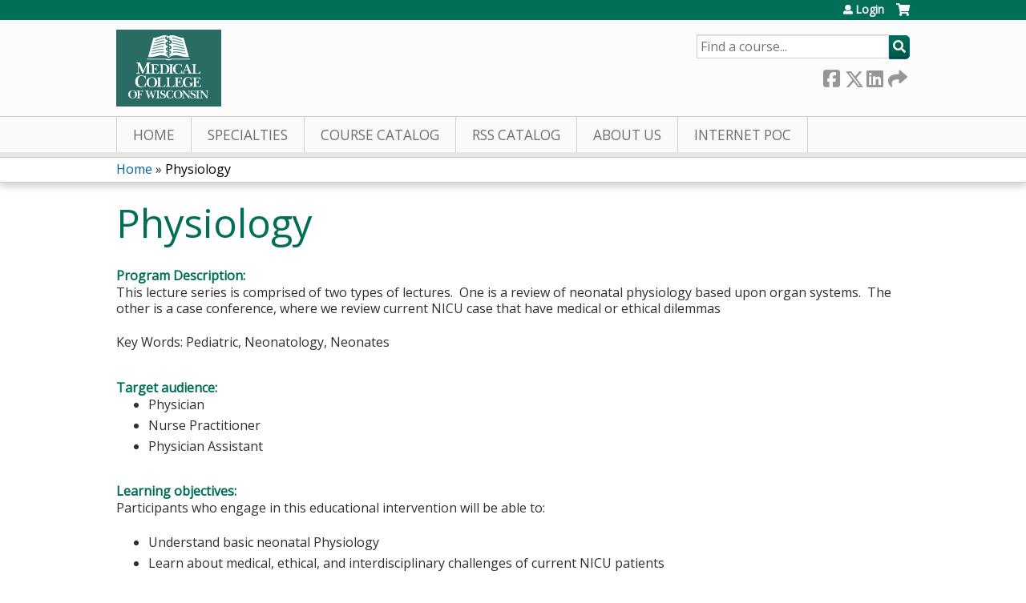

--- FILE ---
content_type: text/html; charset=utf-8
request_url: https://ocpe.mcw.edu/neonatology-physiology-conference-2022/node/211728
body_size: 9696
content:
<!DOCTYPE html>
<!--[if IEMobile 7]><html class="iem7"  lang="en" dir="ltr"><![endif]-->
<!--[if lte IE 6]><html class="lt-ie10 lt-ie9 lt-ie8 lt-ie7"  lang="en" dir="ltr"><![endif]-->
<!--[if (IE 7)&(!IEMobile)]><html class="lt-ie10 lt-ie9 lt-ie8"  lang="en" dir="ltr"><![endif]-->
<!--[if IE 8]><html class="lt-ie10 lt-ie9"  lang="en" dir="ltr"><![endif]-->
<!--[if IE 9]><html class="lt-ie10"  lang="en" dir="ltr"><![endif]-->
<!--[if (gte IE 10)|(gt IEMobile 7)]><!--><html  lang="en" dir="ltr" prefix="content: http://purl.org/rss/1.0/modules/content/ dc: http://purl.org/dc/terms/ foaf: http://xmlns.com/foaf/0.1/ og: http://ogp.me/ns# rdfs: http://www.w3.org/2000/01/rdf-schema# sioc: http://rdfs.org/sioc/ns# sioct: http://rdfs.org/sioc/types# skos: http://www.w3.org/2004/02/skos/core# xsd: http://www.w3.org/2001/XMLSchema#"><!--<![endif]-->

<head>
  <!--[if IE]><![endif]-->
<link rel="dns-prefetch" href="//netdna.bootstrapcdn.com" />
<link rel="preconnect" href="//netdna.bootstrapcdn.com" />
<link rel="dns-prefetch" href="//fonts.gstatic.com" />
<link rel="preconnect" href="//fonts.gstatic.com" crossorigin="" />
<link rel="dns-prefetch" href="//fonts.googleapis.com" />
<link rel="preconnect" href="//fonts.googleapis.com" />
<link rel="dns-prefetch" href="//www.googletagmanager.com" />
<link rel="preconnect" href="//www.googletagmanager.com" />
<link rel="dns-prefetch" href="//kit.fontawesome.com" />
<link rel="preconnect" href="//kit.fontawesome.com" />
<meta charset="utf-8" />
<link rel="shortcut icon" href="https://ocpe.mcw.edu/sites/default/files/favicon.ico" type="image/vnd.microsoft.icon" />
<script type="application/ld+json">{
    "@context": "https://schema.org",
    "@graph": [
        {
            "@type": "Course",
            "name": "Physiology",
            "description": "Accreditation StatementThe Medical College of Wisconsin is accredited by the Accreditation Council for Continuing Medical Education to provide continuing medical education for physicians Designation of Credit StatementThe Medical College of Wisconsin designates this live activity for a maximum of 1.0 AMA PRA Category 1 Credit™.",
            "provider": {
                "@type": "Organization",
                "name": "Medical College of Wisconsin",
                "url": "https://ocpe.mcw.edu/neonatology-physiology-conference-2022",
                "logo": {
                    "@type": "ImageObject",
                    "url": "/sites/default/themes/mcw/logo.png"
                }
            }
        },
        {
            "@type": "EducationEvent",
            "name": "Physiology",
            "image": {
                "@type": "ImageObject",
                "url": ""
            },
            "description": "Accreditation StatementThe Medical College of Wisconsin is accredited by the Accreditation Council for Continuing Medical Education to provide continuing medical education for physicians Designation of Credit StatementThe Medical College of Wisconsin designates this live activity for a maximum of 1.0 AMA PRA Category 1 Credit™.",
            "isAccessibleForFree": "true",
            "startDate": "2022-01-05T12:00:00-06:00",
            "endDate": "2022-01-05T13:00:00-06:00",
            "location": {
                "@type": "Place",
                "name": "",
                "url": "",
                "address": {
                    "@type": "PostalAddress",
                    "streetAddress": "",
                    "addressLocality": "Milwaukee",
                    "addressRegion": "WI",
                    "postalCode": "",
                    "addressCountry": "us"
                }
            },
            "url": "https://ocpe.mcw.edu/neonatology-physiology-conference-2022/node/211728"
        }
    ]
}</script>
<meta name="description" content="Accreditation StatementThe Medical College of Wisconsin is accredited by the Accreditation Council for Continuing Medical Education to provide continuing medical education for physicians Designation of Credit StatementThe Medical College of Wisconsin designates this live activity for a maximum of 1.0 AMA PRA Category 1 Credit™." />
<meta name="generator" content="Drupal 7 (https://www.drupal.org)" />
<link rel="canonical" href="https://ocpe.mcw.edu/neonatology-physiology-conference-2022/node/211728" />
<link rel="shortlink" href="https://ocpe.mcw.edu/node/211728" />
  <title>Physiology | Medical College of Wisconsin</title>

      <meta name="MobileOptimized" content="width">
    <meta name="HandheldFriendly" content="true">
    <meta name="viewport" content="width=device-width">
  
  <link type="text/css" rel="stylesheet" href="/sites/default/files/advagg_css/css__YZMmyCjxADNsxWJVyzxskiYBiPsGboww8DDJoAv1iVA__PqGVjSeXe3e-YM4xspxCavDlyydtEB28TRpZPTEwV5I__SSle0NRE9d9HGWHLfDYe3xEbnpv-_fviYBL1bs2WW2A.css" media="all" />
<link type="text/css" rel="stylesheet" href="/sites/default/files/advagg_css/css__Bqg1SDmp9CAe6XEIkqmrkRsGk0iHTZHCcB95hCAlYnY__pvxzJdEyVw_5TVP2BBc6RFQHZTlmfsgpKtyMTJgxw8o__SSle0NRE9d9HGWHLfDYe3xEbnpv-_fviYBL1bs2WW2A.css" media="screen" />
<link type="text/css" rel="stylesheet" href="/sites/default/files/advagg_css/css__ugfSUQYQSM5btSy-KlXGW_SB9RvrJjafT1d_ac5qikI__QJifOHxQsSQS4ZgO7Js70ynlMyHJqqBR8z9ONZCgFcA__SSle0NRE9d9HGWHLfDYe3xEbnpv-_fviYBL1bs2WW2A.css" media="all" />
<link type="text/css" rel="stylesheet" href="/sites/default/files/advagg_css/css__DJVWsB9CJVs_1IGdy-_cGuq4r6SVVaWbEnbS1U2p6y4__7g40UeM74r8hkrzDC6Hbb7RReIGNu-Jsb5XAbAPKIeA__SSle0NRE9d9HGWHLfDYe3xEbnpv-_fviYBL1bs2WW2A.css" media="all" />
<link type="text/css" rel="stylesheet" href="//netdna.bootstrapcdn.com/font-awesome/4.0.3/css/font-awesome.min.css" media="all" />
<link type="text/css" rel="stylesheet" href="/sites/default/files/advagg_css/css__GA5XwGB62MP4gQnGejhm2IUMR3kZmOyf9N4brolY_EA__ZpGAeAWW_B8G11AXAx9dT-QbBUePo3twaY4XuHpZsJM__SSle0NRE9d9HGWHLfDYe3xEbnpv-_fviYBL1bs2WW2A.css" media="all" />
<link type="text/css" rel="stylesheet" href="/sites/default/files/advagg_css/css__Z2qYTFThYx3Sl8IY-og9QkZZY7nQMmwJsAINrYUKRRU__v7ql2eu6rfdAp6uZiYx7kZ2G4kz0tt07tyff94VUXCg__SSle0NRE9d9HGWHLfDYe3xEbnpv-_fviYBL1bs2WW2A.css" media="all" />
<link type="text/css" rel="stylesheet" href="/sites/default/files/advagg_css/css__DuLYUylDjxGy0e76t2itFhgUj9R9AeaiB5rFoM5Rc8c__uy-eSde8xPYWIYAFlTtXTOLavp_MT9JuX45TfVkSJyg__SSle0NRE9d9HGWHLfDYe3xEbnpv-_fviYBL1bs2WW2A.css" media="print" />
<link type="text/css" rel="stylesheet" href="//fonts.googleapis.com/css?family=Muli:italic,regular|Oswald:300,700,regular&amp;subset=latin" media="all" />
<link type="text/css" rel="stylesheet" href="/sites/default/files/cpn/global.css?t8hgdc" media="all" />
  <script src="/sites/default/files/advagg_js/js__AK-CL86gnIqwE9tzw-7GchyFRsasNF--XZ-i8xZPTig__rQaVI3heYo2BXUV133Ia4mgKj3R-xkDs52mhHfLT3rY__SSle0NRE9d9HGWHLfDYe3xEbnpv-_fviYBL1bs2WW2A.js"></script>
<script>jQuery.migrateMute=true;jQuery.migrateTrace=false;</script>
<script src="/sites/default/files/advagg_js/js__-kvGcXFGWOaU7VpBvvU02ZjXrh74aVMBI8zWEAJByXE__7UycUSDIuB6lhk7Uq-4cbRUz0B4-w8Ee93Q1v03yjyQ__SSle0NRE9d9HGWHLfDYe3xEbnpv-_fviYBL1bs2WW2A.js"></script>
<script src="/sites/default/files/advagg_js/js__GfRzbIO6VJ5UvXInirwKNGhuiSBoV7Q2-BarnwSB6xg__rFvI742fTngLQYYa0A-5OQY31VP84KnhbZvhJwCXE5w__SSle0NRE9d9HGWHLfDYe3xEbnpv-_fviYBL1bs2WW2A.js"></script>
<script src="/sites/default/files/advagg_js/js__xC17uPrEs8wMMqdKJXo8oW46WzSw1NY_8XgrRRMYpSw__XsxN8ZB-BnZbOeLImnEK_RkDgcDts47mQGOX6DZztaM__SSle0NRE9d9HGWHLfDYe3xEbnpv-_fviYBL1bs2WW2A.js"></script>
<script src="/sites/default/files/advagg_js/js__8KvbGt7pg3rWFZpfBAkOSZt0AY5HPYKH5azWM8EAf6c__L2eEneVBI8mj-tmXS8LeItfo0MAG-HKbM1wPhSJfWik__SSle0NRE9d9HGWHLfDYe3xEbnpv-_fviYBL1bs2WW2A.js"></script>
<script async="async" src="https://www.googletagmanager.com/gtag/js?id=UA-13055284-2"></script>
<script>window.dataLayer = window.dataLayer || [];function gtag(){dataLayer.push(arguments)};gtag("js", new Date());gtag("config", "UA-13055284-2", {"groups":"default","anonymize_ip":true});</script>
<script src="/sites/default/files/advagg_js/js__lMCIO_gwoENlBigI2UOzOKkyG-EeUqOHrxnTec1I-HQ__BsaKROlqVoH1U-25O4BHSOvj0FOd9mpaW6cDEgy8HfE__SSle0NRE9d9HGWHLfDYe3xEbnpv-_fviYBL1bs2WW2A.js"></script>
<script src="https://kit.fontawesome.com/a38c5c05f8.js"></script>
<script src="/sites/default/files/advagg_js/js__bioOAIAtGKh54p1E5luQ96V2m6brdUxkvHA9TeksM00__u3DxI-y_lXuvF2tqhtdqHcrGw3t7pQfFlgxrVV02cXw__SSle0NRE9d9HGWHLfDYe3xEbnpv-_fviYBL1bs2WW2A.js"></script>
<script src="/sites/default/files/advagg_js/js__cqvExTYe6EmPGFgcF7aK-OYKn-M8yUrMPIZgAvDOOQ0__P5JOTvhGn1eWlfZKG71ZaxJO9eHoBg0f3G8IhN9h66o__SSle0NRE9d9HGWHLfDYe3xEbnpv-_fviYBL1bs2WW2A.js"></script>
<script>jQuery.extend(Drupal.settings,{"basePath":"\/","pathPrefix":"","setHasJsCookie":0,"ajaxPageState":{"theme":"mcw","theme_token":"JgK1nzwPHupuSLvdoflRGH-Ejq_3erNCt2uZ6Z3ToRo","css":{"modules\/system\/system.base.css":1,"modules\/system\/system.menus.css":1,"modules\/system\/system.messages.css":1,"modules\/system\/system.theme.css":1,"sites\/all\/modules\/contrib\/tipsy\/stylesheets\/tipsy.css":1,"modules\/book\/book.css":1,"sites\/all\/modules\/contrib\/calendar\/css\/calendar_multiday.css":1,"sites\/all\/modules\/custom\/calendar_plus\/css\/calendar_plus.css":1,"modules\/comment\/comment.css":1,"sites\/all\/modules\/contrib\/date\/date_repeat_field\/date_repeat_field.css":1,"sites\/all\/modules\/features\/ethosce_admin\/ethosce-admin.css":1,"sites\/all\/modules\/features\/ethosce_bi\/ethosce_bi.css":1,"sites\/all\/modules\/features\/ethosce_warpwire\/ethosce_warpwire.css":1,"modules\/field\/theme\/field.css":1,"modules\/node\/node.css":1,"modules\/poll\/poll.css":1,"sites\/all\/modules\/contrib\/quiz\/quiz.css":1,"sites\/all\/modules\/contrib\/ubercart\/uc_order\/uc_order.css":1,"sites\/all\/modules\/contrib\/ubercart\/uc_product\/uc_product.css":1,"sites\/all\/modules\/contrib\/ubercart\/uc_store\/uc_store.css":1,"modules\/user\/user.css":1,"sites\/all\/modules\/contrib\/views\/css\/views.css":1,"sites\/all\/modules\/contrib\/ctools\/css\/ctools.css":1,"\/\/netdna.bootstrapcdn.com\/font-awesome\/4.0.3\/css\/font-awesome.min.css":1,"sites\/all\/modules\/contrib\/panels\/css\/panels.css":1,"sites\/all\/modules\/contrib\/pdm\/pdm.css":1,"sites\/all\/modules\/contrib\/views_tooltip\/views_tooltip.css":1,"sites\/all\/modules\/contrib\/print\/print_ui\/css\/print_ui.theme.css":1,"sites\/all\/modules\/contrib\/date\/date_api\/date.css":1,"sites\/all\/modules\/contrib\/navbar_extras\/modules\/navbar_shiny\/css\/navbar_shiny.css":1,"sites\/all\/libraries\/mmenu\/main\/src\/css\/jquery.mmenu.all.css":1,"sites\/all\/libraries\/mmenu\/icomoon\/icomoon.css":1,"sites\/all\/modules\/contrib\/mmenu\/themes\/mm-basic\/styles\/mm-basic.css":1,"sites\/all\/themes\/ethosce_base\/system.menus.css":1,"sites\/all\/themes\/ethosce_base\/css\/normalize.css":1,"sites\/all\/themes\/ethosce_base\/css\/wireframes.css":1,"sites\/all\/themes\/ethosce_base\/css\/layouts\/responsive-sidebars.css":1,"sites\/all\/themes\/ethosce_base\/css\/page-backgrounds.css":1,"sites\/all\/themes\/ethosce_base\/css\/tabs.css":1,"sites\/all\/themes\/ethosce_base\/css\/pages.css":1,"sites\/all\/themes\/ethosce_base\/css\/blocks.css":1,"sites\/all\/themes\/ethosce_base\/css\/navigation.css":1,"sites\/all\/themes\/ethosce_base\/css\/views-styles.css":1,"sites\/all\/themes\/ethosce_base\/css\/nodes.css":1,"sites\/all\/themes\/ethosce_base\/css\/comments.css":1,"sites\/all\/themes\/ethosce_base\/css\/forms.css":1,"sites\/all\/themes\/ethosce_base\/css\/fields.css":1,"sites\/all\/themes\/ethosce_base\/css\/print.css":1,"sites\/all\/themes\/ce\/css\/ce.css":1,"sites\/all\/themes\/ce\/css\/ce-media-queries.css":1,"sites\/default\/themes\/mcw\/css\/main.css":1,"sites\/default\/themes\/mcw\/css\/media-queries.css":1,"sites\/all\/themes\/ce\/css\/ce-print.css":1,"\/\/fonts.googleapis.com\/css?family=Muli:italic,regular|Oswald:300,700,regular\u0026subset=latin":1,"cpn_global":1},"js":{"sites\/all\/modules\/contrib\/jquery_update\/replace\/jquery\/1.12\/jquery.min.js":1,"sites\/all\/modules\/contrib\/jquery_update\/replace\/jquery-migrate\/1\/jquery-migrate.min.js":1,"misc\/jquery-extend-3.4.0.js":1,"misc\/jquery-html-prefilter-3.5.0-backport.js":1,"misc\/jquery.once.js":1,"misc\/drupal.js":1,"sites\/all\/modules\/contrib\/tipsy\/javascripts\/jquery.tipsy.js":1,"sites\/all\/modules\/contrib\/tipsy\/javascripts\/tipsy.js":1,"sites\/all\/modules\/contrib\/jquery_update\/replace\/ui\/external\/jquery.cookie.js":1,"misc\/form-single-submit.js":1,"sites\/all\/modules\/custom\/calendar_plus\/js\/jquery.equalheights.js":1,"sites\/all\/modules\/features\/ethosce_admin\/ethosce-admin.js":1,"sites\/all\/modules\/features\/ethosce_bi\/ethosce_bi.js":1,"sites\/all\/modules\/features\/ethosce_site\/ethosce_site.js":1,"sites\/all\/modules\/features\/ethosce_slideshow\/js\/ethosce_slideshow.js":1,"sites\/all\/modules\/custom\/upload_progress\/js\/upload_progress.js":1,"sites\/all\/modules\/contrib\/pdm\/pdm.js":1,"sites\/all\/modules\/features\/ethosce_courses\/js\/vertical_steps.js":1,"sites\/all\/modules\/contrib\/google_analytics\/googleanalytics.js":1,"https:\/\/www.googletagmanager.com\/gtag\/js?id=UA-13055284-2":1,"sites\/all\/modules\/contrib\/field_group\/field_group.js":1,"https:\/\/kit.fontawesome.com\/a38c5c05f8.js":1,"sites\/all\/modules\/contrib\/mmenu\/js\/mmenu.js":1,"sites\/all\/libraries\/mmenu\/hammer\/hammer.js":1,"sites\/all\/libraries\/mmenu\/jquery.hammer\/jquery.hammer.js":1,"sites\/all\/libraries\/mmenu\/main\/src\/js\/jquery.mmenu.min.all.js":1,"sites\/all\/themes\/ce\/js\/ce.js":1,"sites\/default\/themes\/mcw\/js\/main.js":1}},"uid":0,"warpwire":{"warpwire_url":"https:\/\/26b5a684bb94.warpwire.com\/","warpwire_module_path":"sites\/all\/modules\/custom\/warpwire","warpwire_share_default":1,"warpwire_title_default":1,"warpwire_autoplay_default":0,"warpwire_cc_load_policy_default":0,"warpwire_secure_portal_default":1},"tipsy":{"custom_selectors":[{"selector":".tipsy","options":{"fade":1,"gravity":"w","delayIn":0,"delayOut":0,"trigger":"hover","opacity":"0.8","offset":0,"html":0,"tooltip_content":{"source":"attribute","selector":"title"}}},{"selector":".views-tooltip","options":{"fade":1,"gravity":"autoNS","delayIn":0,"delayOut":0,"trigger":"hover","opacity":"0.8","offset":0,"html":1,"tooltip_content":{"source":"attribute","selector":"tooltip-content"}}}]},"mmenu":{"mmenu_left":{"enabled":"1","title":"Left menu","name":"mmenu_left","blocks":[{"module_delta":"ethosce_search|ethosce_search","menu_parameters":{"min_depth":"1"},"title":"\u003Cnone\u003E","collapsed":"0","wrap":"1","module":"ethosce_search","delta":"ethosce_search"},{"module_delta":"system|main-menu","menu_parameters":{"min_depth":"1"},"title":"\u003Cnone\u003E","collapsed":"0","wrap":"1","module":"system","delta":"main-menu"},{"module_delta":"local_tasks_blocks|menu_local_tasks","menu_parameters":{"min_depth":"1"},"title":"\u003Cnone\u003E","collapsed":"0","wrap":"1","module":"local_tasks_blocks","delta":"menu_local_tasks"}],"options":{"classes":"mm-basic","effects":[],"slidingSubmenus":true,"clickOpen":{"open":true,"selector":"#ethosce-mmenu-toggle"},"counters":{"add":true,"update":true},"dragOpen":{"open":true,"pageNode":"body","threshold":100,"maxStartPos":50},"footer":{"add":false,"content":"","title":"Copyright \u00a92017","update":true},"header":{"add":false,"content":"","title":"Site-Install","update":true},"labels":{"collapse":false},"offCanvas":{"enabled":true,"modal":false,"moveBackground":true,"position":"left","zposition":"front"},"searchfield":{"add":false,"addTo":"menu","search":false,"placeholder":"Search","noResults":"No results found.","showLinksOnly":true}},"configurations":{"clone":false,"preventTabbing":false,"panelNodetype":"div, ul, ol","transitionDuration":400,"classNames":{"label":"Label","panel":"Panel","selected":"Selected","buttonbars":{"buttonbar":"anchors"},"counters":{"counter":"Counter"},"fixedElements":{"fixedTop":"FixedTop","fixedBottom":"FixedBottom"},"footer":{"panelFooter":"Footer"},"header":{"panelHeader":"Header","panelNext":"Next","panelPrev":"Prev"},"labels":{"collapsed":"Collapsed"},"toggles":{"toggle":"Toggle","check":"Check"}},"dragOpen":{"width":{"perc":0.8,"min":140,"max":440},"height":{"perc":0.8,"min":140,"max":880}},"offCanvas":{"menuInjectMethod":"prepend","menuWrapperSelector":"body","pageNodetype":"div","pageSelector":"body \u003E div"}},"custom":[],"position":"left"}},"googleanalytics":{"account":["UA-13055284-2"],"trackOutbound":1,"trackMailto":1,"trackDownload":1,"trackDownloadExtensions":"7z|aac|arc|arj|asf|asx|avi|bin|csv|doc(x|m)?|dot(x|m)?|exe|flv|gif|gz|gzip|hqx|jar|jpe?g|js|mp(2|3|4|e?g)|mov(ie)?|msi|msp|pdf|phps|png|ppt(x|m)?|pot(x|m)?|pps(x|m)?|ppam|sld(x|m)?|thmx|qtm?|ra(m|r)?|sea|sit|tar|tgz|torrent|txt|wav|wma|wmv|wpd|xls(x|m|b)?|xlt(x|m)|xlam|xml|z|zip"},"currentPath":"node\/211728","currentPathIsAdmin":false,"urlIsAjaxTrusted":{"\/search":true},"field_group":{"hidden":"full","div":"full"}});</script>
      <!--[if lt IE 9]>
    <script src="/sites/all/themes/zen/js/html5-respond.js"></script>
    <![endif]-->
  </head>
<body class="html not-front not-logged-in no-sidebars page-node page-node- page-node-211728 node-type-group-event-series-event section-node title-length-small title-length-10 not-homepage  no-tabs no-course-image  course-211728 course-live no-course-sidebar no-search-sidebar no-og-context no-uc-cart not-admin-theme user-non-sso" >
  <div id="wrapper">
    <div id="page-wrapper">
              <p id="skip-link">
          <a href="#main-content" class="element-invisible element-focusable">Jump to content</a>
        </p>
                  
<div id="header-wrapper">
  <header id="header">
    <div id="header-inner" class="clearfix">
              <a href="https://mcw.edu" title="Home" rel="home" id="logo"><img src="https://ocpe.mcw.edu/sites/default/themes/mcw/logo.png" alt="Home" /></a>
      
              <div id="name-and-slogan">
                      <h1 id="site-name">
              <a href="https://mcw.edu" title="Home" rel="home"><span>Medical College of Wisconsin</span></a>
            </h1>
          
                      <h2 id="site-slogan">Office of Continuing and Professional Education</h2>
                  </div><!-- /#name-and-slogan -->
            <div id="header-right">
          <div class="header__region region region-header">
    <div id="ethosce-user-links-wrapper" class="clearfix">
  <div id="ethosce-mmenu-toggle">Open menu</div>  <div id="uc-cart-link"><a href="/neonatology-physiology-conference-2022/user/login?destination=node/211728" class="no-items" data-count="0"><span>Cart</span></a></div>  <div id="block-system-user-menu" class="block block-system block-menu first odd" role="navigation">
    <div class="content">
      <ul class="menu"><li class="menu__item is-leaf first last leaf"><a href="/neonatology-physiology-conference-2022/user/login?destination=node/211728" class="menu__link">Login</a></li>
</ul>    </div>
  </div>
  </div>
<div id="block-ethosce-search-ethosce-search" class="block block-ethosce-search even">

    
  <div class="content">
    <form action="/search" method="post" id="ethosce-search-form" accept-charset="UTF-8"><div><div class="container-inline form-wrapper" id="edit-ethosce-search"><div class="form-item form-type-textfield form-item-text">
  <div class="field-label"><label  class="element-invisible" for="edit-text">Search</label> </div>
 <input placeholder="Find a course..." type="text" id="edit-text" name="text" value="" size="20" maxlength="128" class="form-text" />
</div>
<input type="submit" id="edit-submit" name="op" value="Search" class="form-submit" /></div><input type="hidden" name="form_build_id" value="form-b53D5mO5wYC6Z2ihlORQ2-3aWLU7wEJTyE1RAJKKGyM" />
<input type="hidden" name="form_id" value="ethosce_search_form" />
</div></form>  </div>
</div>
<div id="block-service-links-service-links" class="block block-service-links last odd">

    <h3 class="block__title block-title">Bookmark/Search this post</h3>
  
  <div class="content">
    <div class="service-links"><div class="item-list"><ul><li class="first"><a href="https://www.facebook.com/sharer.php?u=https%3A//ocpe.mcw.edu/node/211728&amp;t=Physiology" title="Share on Facebook" class="service-links-facebook" rel="nofollow" target="_blank"><img typeof="foaf:Image" src="https://ocpe.mcw.edu/sites/all/themes/ce/css/images/facebook.png" alt="Facebook logo" /> Facebook</a></li>
<li><a href="https://x.com/intent/post?url=https%3A//ocpe.mcw.edu/node/211728&amp;text=Physiology" title="Share this on X" class="service-links-twitter" rel="nofollow" target="_blank"><img typeof="foaf:Image" src="https://ocpe.mcw.edu/sites/all/themes/ce/css/images/twitter.png" alt="X logo" /> X</a></li>
<li><a href="https://www.linkedin.com/shareArticle?mini=true&amp;url=https%3A//ocpe.mcw.edu/node/211728&amp;title=Physiology&amp;summary=Accreditation%20StatementThe%20Medical%20College%20of%20Wisconsin%20is%20accredited%20by%20the%20Accreditation%20Council%20for%20Continuing%20Medical%20Education%20to%20provide%20continuing%20medical%20education%20for%20physicians%26nbsp%3BDesignation%20of%20Credit%20StatementThe%20Medical%20College%20of%20Wisconsin%20designates%20this%20live%20activity%20for%20a%20maximum%20of%201.0%26nbsp%3BAMA%20PRA%20Category%201%20Credit%E2%84%A2.%20Physicians%20should%20claim%20only%20the%20credit%20commensurate%20with%20the%20extent%20of%20their%20participation%20in%20the%20activity%26nbsp%3BHours%20of%26nbsp%3BParticipation%20for%20Allied%20Health%20Professionals&amp;source=Medical%20College%20of%20Wisconsin" title="Publish this post to LinkedIn" class="service-links-linkedin" rel="nofollow" target="_blank"><img typeof="foaf:Image" src="https://ocpe.mcw.edu/sites/all/themes/ce/css/images/linkedin.png" alt="LinkedIn logo" /> LinkedIn</a></li>
<li class="last"><a href="https://ocpe.mcw.edu/neonatology-physiology-conference-2022/forward?path=node/211728" title="Send to a friend" class="service-links-forward" rel="nofollow" target="_blank"><img typeof="foaf:Image" src="https://ocpe.mcw.edu/sites/all/themes/ce/css/images/forward.png" alt="Forward logo" /> Forward</a></li>
</ul></div></div>  </div>
</div>
  </div>
      </div>
    </div><!--/#header-inner-->
  </header>

  <div id="navigation-outer">
    <div id="navigation">
      <div id="topnav-inner">
                  <nav id="main-menu">
            <ul class="menu"><li class="menu__item is-leaf first leaf"><a href="/" title="" class="menu__link">Home</a></li>
<li class="menu__item is-leaf leaf"><a href="/neonatology-physiology-conference-2022/node/195591" title="EthosCE Learning Groups" class="menu__link">Specialties</a></li>
<li class="menu__item is-collapsed collapsed"><a href="https://ocpe.mcw.edu/course-catalog-list" title="" class="menu__link">Course Catalog</a></li>
<li class="menu__item is-leaf leaf"><a href="/neonatology-physiology-conference-2022/series" title="Grand Rounds" class="menu__link">RSS Catalog</a></li>
<li class="menu__item is-collapsed collapsed"><a href="/content/about-us" title="About Us" class="menu__link">About Us</a></li>
<li class="menu__item is-leaf last leaf"><a href="https://ocpe.mcw.edu/IPoC" title="Click here to access Internet Point of Care CME" class="menu__link">Internet PoC</a></li>
</ul>          </nav>
        
      </div><!--/#topnav-inner-->
    </div><!-- /#navigation -->

          <div id="crumbs">
        <div id="crumbs-inner" class="clearfix">
          <div id="breadcrumb-container">
            <h2 class="element-invisible">You are here</h2><div class="breadcrumb"><a href="/">Home</a> » <a href="/neonatology-physiology-conference-2022/node/211728" class="active">Physiology</a></div>          </div>
        </div>
      </div>
      </div><!-- /#navigation-outer -->


      <div id="title-container">
      <div id="title-container-inner" class="clearfix">
                                  <h1 class="title" id="page-title">Physiology</h1>
                      </div>
    </div>
  
</div><!--/#header-wrapper-->

<div id="page">
  <div id="main-wrapper">
    <div id="main">
      
            <div id="content" class="column" role="main">
                        <a id="main-content"></a>
                <div id="content-area">
                                        


<div  about="/neonatology-physiology-conference-2022/node/211728" typeof="sioc:Item foaf:Document" class="ds-1col node node-group-event-series-event view-mode-full clearfix">

  
  <div class="field field-name-field-course-summary field-type-text-with-summary field-label-above"><div class="field-label">Program Description:&nbsp;</div><div class="field-items"><div class="field-item even"><p>This lecture series is comprised of two types of lectures.  One is a review of neonatal physiology based upon organ systems.  The other is a case conference, where we review current NICU case that have medical or ethical dilemmas</p><p>Key Words: Pediatric, Neonatology, Neonates</p></div></div></div><div class="field field-name-field-target-audience field-type-text-long field-label-above"><div class="field-label">Target audience:&nbsp;</div><div class="field-items"><div class="field-item even"><ul><li>Physician</li><li>Nurse Practitioner</li><li>Physician Assistant</li></ul></div></div></div><div class="field field-name-field-learning-objectives field-type-text-long field-label-above"><div class="field-label">Learning objectives:&nbsp;</div><div class="field-items"><div class="field-item even"><p>Participants who engage in this educational intervention will be able to:</p><ul style="list-style-type:disc" type="disc"><li>Understand basic neonatal Physiology</li><li>Learn about medical, ethical, and interdisciplinary challenges of current NICU patients</li></ul></div></div></div><div class="field field-name-field-faculty-credentials field-type-text-long field-label-above"><div class="field-label">Faculty &amp; credentials:&nbsp;</div><div class="field-items"><div class="field-item even"><p>In accordance with the ACCME® Standards for Integrity and Independence in Accredited Continuing Education, Standard 3, all in control of content must disclose any relevant financial relationships. The following in control of content had no relevant financial relationships to disclose.</p><p><strong>Activity Director:</strong><br />Adeleye Afolayan, MD and Kathryn Berlin, MD<br />Assistant Professor and Neonatology Fellow <br />Neonatology, Pediatrics</p><p>(List those with no financial relationships to disclose)</p><hr /><p>The following persons in control of content disclosed the following financial relationships which were reviewed via the MCW conflict of interest resolution process and resolved.</p><table><thead><tr><th scope="col"><p>Name</p></th><th scope="col"><p>Company</p></th><th scope="col"><p>Role</p></th></tr></thead><tbody><tr><td><p> </p></td><td><p> </p></td><td><p> </p></td></tr><tr><td><p> </p></td><td><p> </p></td><td><p> </p></td></tr></tbody></table></div></div></div><div class="collapsible group-cme-coord-info field-group-div speed-fast effect-none">
      <h3><span class="field-group-format-toggler">Contact</span></h3>
      <div class="field-group-format-wrapper" style="display: block;"><div class="field field-name-field-cme-coord-name field-type-text field-label-above"><div class="field-label">Name:&nbsp;</div><div class="field-items"><div class="field-item even">Laura Kudis</div></div></div><div class="field field-name-field-cme-coord-phone field-type-phone-number field-label-above"><div class="field-label">Phone number:&nbsp;</div><div class="field-items"><div class="field-item even">+1 (414) 266-6820</div></div></div><div class="field field-name-field-cme-coord-email field-type-email field-label-above"><div class="field-label">Email:&nbsp;</div><div class="field-items"><div class="field-item even"><a href="/cdn-cgi/l/email-protection#35595e40515c46755856421b505140"><span class="__cf_email__" data-cfemail="563a3d23323f25163b352178333223">[email&#160;protected]</span></a></div></div></div></div></div><div class="field field-name-body field-type-text-with-summary field-label-hidden"><div class="field-items"><div class="field-item even" property="content:encoded"><p>Accreditation Statement</p><p>The Medical College of Wisconsin is accredited by the Accreditation Council for Continuing Medical Education to provide continuing medical education for physicians</p><p> </p><p>Designation of Credit Statement</p><p>The Medical College of Wisconsin designates this live activity for a maximum of 1.0<em> AMA PRA Category 1 Credit™</em>. Physicians should claim only the credit commensurate with the extent of their participation in the activity</p><p> </p><p>Hours of Participation for Allied Health Professionals</p><p>The Medical College of Wisconsin designates this activity for up to 1.0 hours of participation for continuing education for allied health professionals.</p><p>MOC Part II</p><p>Successful completion of this CME activity, which includes participation in the activity and individual assessment of and feedback to the learner, enables the learner to earn up to 36 MOC points in the American Board of Pediatrics’ (ABP) Maintenance of Certification (MOC) program. It is the CME activity provider’s responsibility to submit learner completion information to ACCME for the purpose of granting ABP MOC credit.</p><p>Participation shared with ABP through PARS:</p><p>Individual participants’ information will be shared with ABP through the ACCME Program and Activity Reporting System (PARS). </p></div></div></div><div class="field field-name-field-course-event-date field-type-date field-label-above"><div class="field-label">Session date:&nbsp;</div><div class="field-items"><div class="field-item even"><span class="date-display-single">01/05/2022 - <span class="date-display-range"><span class="date-display-start" property="dc:date" datatype="xsd:dateTime" content="2022-01-05T12:00:00-06:00">12:00pm</span> to <span class="date-display-end" property="dc:date" datatype="xsd:dateTime" content="2022-01-05T13:00:00-06:00">1:00pm</span></span> CST</span></div></div></div><div class="field field-name-field-course-location field-type-location field-label-above"><div class="field-label">Location:&nbsp;</div><div class="field-items"><div class="field-item even"><div class="location vcard">
  <div class="adr">
                      <div class="city-province clearfix">
              <span class="locality">Milwaukee</span>,               <span class="region">WI</span>
                  </div>
              <div class="country-name">United States</div>
                                          </div>
      <div class="map-link">
      <div class="location map-link">See map: <a href="https://maps.google.com?q=%2C+Milwaukee%2C+WI%2C+%2C+us">Google Maps</a></div>    </div>
  </div>
</div></div></div><div class="field field-name-add-to-calendar field-type-ds field-label-above"><div class="field-label">Add to calendar:&nbsp;</div><div class="field-items"><div class="field-item even"><div class="item-list"><ul><li class="cal-link google first"><a href="https://www.google.com/calendar/event?action=TEMPLATE&amp;text=Physiology&amp;dates=20220105T180000Z/20220105T190000Z&amp;sprop=website%3Aocpe.mcw.edu&amp;location=Milwaukee%5C%2C%20WI%5C%2C%20United%20States&amp;details=This%20lecture%20series%20is%20comprised%20of%20two%20types%20of%20lectures.%C2%A0%20One%20is%20a%20review%20of%20neonatal%20physiology%20based%20upon%20organ%20systems.%C2%A0%20The%20other%20is%20a%20case%20conference%2C%20where%20we%20review%20current%20NICU%20case%20that%20have%20medical%20or%20ethical%20dilemmas%3Cbr%3EKey%20Words%3A%20Pediatric%2C%20Neonatology%2C%20Neonates%3Cbr%3E&amp;website=https%3A//ocpe.mcw.edu/neonatology-physiology-conference-2022/node/211728" title="Google calendar" target="_blank">Add to google calendar</a></li>
<li class="cal-link yahoo"><a href="http://calendar.yahoo.com/?v=60&amp;TITLE=Physiology&amp;ST=20220105T120000&amp;DUR=0100&amp;URL=ocpe.mcw.edu&amp;in_loc=Milwaukee%5C%2C%20WI%5C%2C%20United%20States" title="Yahoo calendar" target="_blank">Add to yahoo calendar</a></li>
<li class="cal-link ical"><a href="/neonatology-physiology-conference-2022/node/211728/addtocal.ics" title="iCal" target="_blank">Add to iCalendar</a></li>
<li class="cal-link outlook last"><a href="/neonatology-physiology-conference-2022/node/211728/addtocal.ics" title="Outlook" target="_blank">Add to Outlook</a></li>
</ul></div></div></div></div><div class="item-list"><ul class="course-credit-list"><li class="course-credit-ama-pra first"><span class="course-credit-amount">1.00</span> <span class="course-credit-title"><em>AMA PRA Category 1 Credit(s)&trade;</em></span><div class="course-credit-description"><em>AMA PRA Category 1 Credit(s)&trade;</em></div></li>
<li class="course-credit-hours last"><span class="course-credit-amount">1.00</span> <span class="course-credit-title">Hours of Participation</span><div class="course-credit-description">Hours of Participation credit.</div></li>
</ul></div><div class="course-restriction"><div class="course-restriction-message">Please <a href="/neonatology-physiology-conference-2022/user/login?destination=node/211728">login</a> or <a href="/neonatology-physiology-conference-2022/user/register?destination=node/211728">register</a> to take this course.</div></div></div>

                  </div>
              </div><!-- /#content -->

      
                </div><!-- /#main -->
  </div><!-- /#main-wrapper -->

</div><!-- /#page -->

<footer id="footer">
  <div id="footer-inner" class="clearfix">
    <p style="text-align:center"><a href="/cdn-cgi/l/email-protection#32515f57725f51451c575647"><span class="__cf_email__" data-cfemail="95f6f8f0d5f8f6e2bbf0f1e0">[email&#160;protected]</span></a></p><form action="/Portal-Home.htm?" enctype="multipart/form-data" id="routerForm" method="post"><p style="text-align:center"> © 2020 <a href="https://www.mcw.edu/">Medical College of Wisconsin</a>. All rights reserved. | <a href="http://www.mcw.edu/Legal/Terms.htm" target="_self">Terms and Privacy</a> | <a href="https://www.mcw.edu/about-mcw/non-discrimination-notice">Non-Discrimination Notice</a></p><p style="text-align:center"> </p></form><p style="text-align:center"> </p><p style="text-align:center"> </p>    <a id="ethosce-footer-callout" href="https://www.ethosce.com">Powered by the EthosCE Learning Management System, a continuing education LMS.</a>
  </div>
</footer>



    </div>
      <div class="region region-page-bottom">
    
<nav id="mmenu_left" class="mmenu-nav clearfix">
  <ul>
                                    <li class="mmenu-block-wrap"><span><div id="block-ethosce-search-ethosce-search--2" class="block block-ethosce-search first odd">

    
  <div class="content">
    <form action="/search" method="post" id="ethosce-search-form--3" accept-charset="UTF-8"><div><div class="container-inline form-wrapper" id="edit-ethosce-search--3"><div class="form-item form-type-textfield form-item-text">
  <div class="field-label"><label  class="element-invisible" for="edit-text--3">Search</label> </div>
 <input placeholder="Find a course..." type="text" id="edit-text--3" name="text" value="" size="20" maxlength="128" class="form-text" />
</div>
<input type="submit" id="edit-submit--3" name="op" value="Search" class="form-submit" /></div><input type="hidden" name="form_build_id" value="form-BuXo4X6dDB4BT5ybwYGQEdlS2aoTP5qzGlLjv1ceVqw" />
<input type="hidden" name="form_id" value="ethosce_search_form" />
</div></form>  </div>
</div>
</span></li>
                                                  <li class="mmenu-block-wrap"><span><ul class="mmenu-mm-list-level-1"><li class="mmenu-mm-list-mlid-1356 mmenu-mm-list-path-front"><a href="/" class="mmenu-mm-list "><i class="icon-home"></i><span class="mmenu-block-title">Home</span></a></li><li class="mmenu-mm-list-mlid-7044 mmenu-mm-list-path-node-195591"><a href="/neonatology-physiology-conference-2022/node/195591" class="mmenu-mm-list "><i class="icon-list2"></i><span class="mmenu-block-title">Specialties</span></a></li><li class="mmenu-mm-list-mlid-1357 mmenu-mm-list-path-https:--ocpe.mcw.edu-course-catalog-list"><a href="https://ocpe.mcw.edu/course-catalog-list" class="mmenu-mm-list "><i class="icon-list2"></i><span class="mmenu-block-title">Course Catalog</span></a></li><li class="mmenu-mm-list-mlid-5494 mmenu-mm-list-path-series"><a href="/neonatology-physiology-conference-2022/series" class="mmenu-mm-list "><i class="icon-list2"></i><span class="mmenu-block-title">RSS Catalog</span></a></li><li class="mmenu-mm-list-mlid-1355 mmenu-mm-list-path-node-25"><a href="/content/about-us" class="mmenu-mm-list "><i class="icon-list2"></i><span class="mmenu-block-title">About Us</span></a></li><li class="mmenu-mm-list-mlid-2245 mmenu-mm-list-path-http:--ocpe.mcw.edu-IPoC"><a href="https://ocpe.mcw.edu/IPoC" class="mmenu-mm-list "><i class="icon-list2"></i><span class="mmenu-block-title">Internet PoC</span></a></li><li class="mmenu-mm-list-mlid-1935 mmenu-mm-list-path-node-291"><a href="/content/25th-annual-roger-h-lehman-and-alumni-event-2" class="mmenu-mm-list "><i class="icon-list2"></i><span class="mmenu-block-title">Roger H. Lehman Lecture</span></a><ul class="mmenu-mm-list-level-2"><li class="mmenu-mm-list-mlid-1931 mmenu-mm-list-path-node-273"><a href="/content/16th-annual-john-s-gould-lectureship" class="mmenu-mm-list "><i class="icon-list2"></i><span class="mmenu-block-title">John S Gould Lectureship</span></a></li><li class="mmenu-mm-list-mlid-2117 mmenu-mm-list-path-node-1418"><a href="/content/13182-april-25-2014-moca%C2%A9-session" class="mmenu-mm-list "><i class="icon-list2"></i><span class="mmenu-block-title">Simulation for Maintenance of Certification for Anesthesiologists</span></a></li></ul></li></ul></span></li>
                    </ul>
</nav>
  </div>
  </div>
<script data-cfasync="false" src="/cdn-cgi/scripts/5c5dd728/cloudflare-static/email-decode.min.js"></script></body>
</html>
